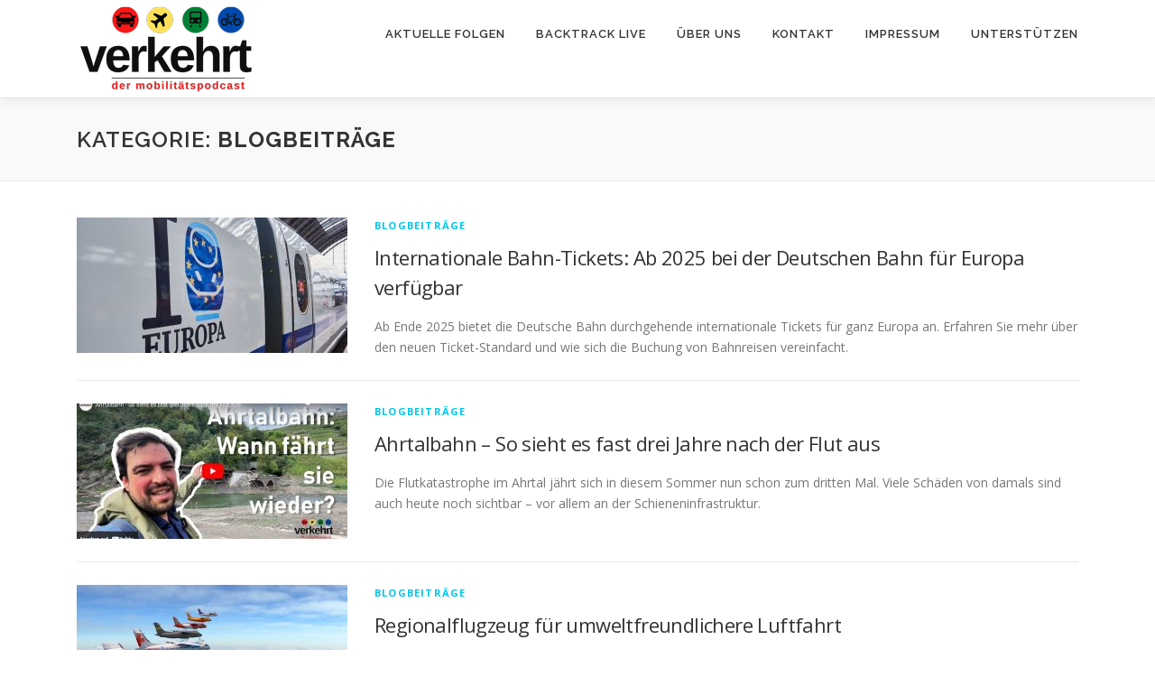

--- FILE ---
content_type: text/html; charset=UTF-8
request_url: https://verkehrt.org/category/blogbeitraege
body_size: 12804
content:
<!DOCTYPE html>
<html lang="de">
<head>
<meta charset="UTF-8">
<meta name="viewport" content="width=device-width, initial-scale=1">
<link rel="profile" href="http://gmpg.org/xfn/11">
<title>Blogbeiträge &#8211; Verkehrt</title>
<meta name='robots' content='max-image-preview:large' />
<script type="text/javascript">
/* <![CDATA[ */
window.koko_analytics = {"url":"https:\/\/verkehrt.org\/koko-analytics-collect.php","site_url":"https:\/\/verkehrt.org","post_id":0,"path":"\/category\/blogbeitraege","method":"cookie","use_cookie":true};
/* ]]> */
</script>
<link rel='dns-prefetch' href='//steadyhq.com' />
<link rel='dns-prefetch' href='//cdn.podlove.org' />
<link rel='dns-prefetch' href='//fonts.googleapis.com' />
<link rel="alternate" type="application/rss+xml" title="Verkehrt &raquo; Feed" href="https://verkehrt.org/feed" />
<link rel="alternate" type="application/rss+xml" title="Verkehrt &raquo; Kommentar-Feed" href="https://verkehrt.org/comments/feed" />

<link rel="alternate" type="application/rss+xml" title="Podcast Feed: Verkehrt (MP3 Feed)" href="https://verkehrt.org/feed/mp3" />
<link rel="alternate" type="application/rss+xml" title="Verkehrt &raquo; Kategorie-Feed für Blogbeiträge" href="https://verkehrt.org/category/blogbeitraege/feed" />
<style id='wp-img-auto-sizes-contain-inline-css' type='text/css'>
img:is([sizes=auto i],[sizes^="auto," i]){contain-intrinsic-size:3000px 1500px}
/*# sourceURL=wp-img-auto-sizes-contain-inline-css */
</style>
<link rel='stylesheet' id='podlove-frontend-css-css' href='https://verkehrt.org/wp-content/plugins/podlove-podcasting-plugin-for-wordpress/css/frontend.css?ver=1.0' type='text/css' media='all' />
<link rel='stylesheet' id='podlove-admin-font-css' href='https://verkehrt.org/wp-content/plugins/podlove-podcasting-plugin-for-wordpress/css/admin-font.css?ver=4.3.3' type='text/css' media='all' />
<style id='wp-emoji-styles-inline-css' type='text/css'>

	img.wp-smiley, img.emoji {
		display: inline !important;
		border: none !important;
		box-shadow: none !important;
		height: 1em !important;
		width: 1em !important;
		margin: 0 0.07em !important;
		vertical-align: -0.1em !important;
		background: none !important;
		padding: 0 !important;
	}
/*# sourceURL=wp-emoji-styles-inline-css */
</style>
<style id='wp-block-library-inline-css' type='text/css'>
:root{--wp-block-synced-color:#7a00df;--wp-block-synced-color--rgb:122,0,223;--wp-bound-block-color:var(--wp-block-synced-color);--wp-editor-canvas-background:#ddd;--wp-admin-theme-color:#007cba;--wp-admin-theme-color--rgb:0,124,186;--wp-admin-theme-color-darker-10:#006ba1;--wp-admin-theme-color-darker-10--rgb:0,107,160.5;--wp-admin-theme-color-darker-20:#005a87;--wp-admin-theme-color-darker-20--rgb:0,90,135;--wp-admin-border-width-focus:2px}@media (min-resolution:192dpi){:root{--wp-admin-border-width-focus:1.5px}}.wp-element-button{cursor:pointer}:root .has-very-light-gray-background-color{background-color:#eee}:root .has-very-dark-gray-background-color{background-color:#313131}:root .has-very-light-gray-color{color:#eee}:root .has-very-dark-gray-color{color:#313131}:root .has-vivid-green-cyan-to-vivid-cyan-blue-gradient-background{background:linear-gradient(135deg,#00d084,#0693e3)}:root .has-purple-crush-gradient-background{background:linear-gradient(135deg,#34e2e4,#4721fb 50%,#ab1dfe)}:root .has-hazy-dawn-gradient-background{background:linear-gradient(135deg,#faaca8,#dad0ec)}:root .has-subdued-olive-gradient-background{background:linear-gradient(135deg,#fafae1,#67a671)}:root .has-atomic-cream-gradient-background{background:linear-gradient(135deg,#fdd79a,#004a59)}:root .has-nightshade-gradient-background{background:linear-gradient(135deg,#330968,#31cdcf)}:root .has-midnight-gradient-background{background:linear-gradient(135deg,#020381,#2874fc)}:root{--wp--preset--font-size--normal:16px;--wp--preset--font-size--huge:42px}.has-regular-font-size{font-size:1em}.has-larger-font-size{font-size:2.625em}.has-normal-font-size{font-size:var(--wp--preset--font-size--normal)}.has-huge-font-size{font-size:var(--wp--preset--font-size--huge)}.has-text-align-center{text-align:center}.has-text-align-left{text-align:left}.has-text-align-right{text-align:right}.has-fit-text{white-space:nowrap!important}#end-resizable-editor-section{display:none}.aligncenter{clear:both}.items-justified-left{justify-content:flex-start}.items-justified-center{justify-content:center}.items-justified-right{justify-content:flex-end}.items-justified-space-between{justify-content:space-between}.screen-reader-text{border:0;clip-path:inset(50%);height:1px;margin:-1px;overflow:hidden;padding:0;position:absolute;width:1px;word-wrap:normal!important}.screen-reader-text:focus{background-color:#ddd;clip-path:none;color:#444;display:block;font-size:1em;height:auto;left:5px;line-height:normal;padding:15px 23px 14px;text-decoration:none;top:5px;width:auto;z-index:100000}html :where(.has-border-color){border-style:solid}html :where([style*=border-top-color]){border-top-style:solid}html :where([style*=border-right-color]){border-right-style:solid}html :where([style*=border-bottom-color]){border-bottom-style:solid}html :where([style*=border-left-color]){border-left-style:solid}html :where([style*=border-width]){border-style:solid}html :where([style*=border-top-width]){border-top-style:solid}html :where([style*=border-right-width]){border-right-style:solid}html :where([style*=border-bottom-width]){border-bottom-style:solid}html :where([style*=border-left-width]){border-left-style:solid}html :where(img[class*=wp-image-]){height:auto;max-width:100%}:where(figure){margin:0 0 1em}html :where(.is-position-sticky){--wp-admin--admin-bar--position-offset:var(--wp-admin--admin-bar--height,0px)}@media screen and (max-width:600px){html :where(.is-position-sticky){--wp-admin--admin-bar--position-offset:0px}}

/*# sourceURL=wp-block-library-inline-css */
</style><style id='wp-block-heading-inline-css' type='text/css'>
h1:where(.wp-block-heading).has-background,h2:where(.wp-block-heading).has-background,h3:where(.wp-block-heading).has-background,h4:where(.wp-block-heading).has-background,h5:where(.wp-block-heading).has-background,h6:where(.wp-block-heading).has-background{padding:1.25em 2.375em}h1.has-text-align-left[style*=writing-mode]:where([style*=vertical-lr]),h1.has-text-align-right[style*=writing-mode]:where([style*=vertical-rl]),h2.has-text-align-left[style*=writing-mode]:where([style*=vertical-lr]),h2.has-text-align-right[style*=writing-mode]:where([style*=vertical-rl]),h3.has-text-align-left[style*=writing-mode]:where([style*=vertical-lr]),h3.has-text-align-right[style*=writing-mode]:where([style*=vertical-rl]),h4.has-text-align-left[style*=writing-mode]:where([style*=vertical-lr]),h4.has-text-align-right[style*=writing-mode]:where([style*=vertical-rl]),h5.has-text-align-left[style*=writing-mode]:where([style*=vertical-lr]),h5.has-text-align-right[style*=writing-mode]:where([style*=vertical-rl]),h6.has-text-align-left[style*=writing-mode]:where([style*=vertical-lr]),h6.has-text-align-right[style*=writing-mode]:where([style*=vertical-rl]){rotate:180deg}
/*# sourceURL=https://verkehrt.org/wp-includes/blocks/heading/style.min.css */
</style>
<style id='wp-block-paragraph-inline-css' type='text/css'>
.is-small-text{font-size:.875em}.is-regular-text{font-size:1em}.is-large-text{font-size:2.25em}.is-larger-text{font-size:3em}.has-drop-cap:not(:focus):first-letter{float:left;font-size:8.4em;font-style:normal;font-weight:100;line-height:.68;margin:.05em .1em 0 0;text-transform:uppercase}body.rtl .has-drop-cap:not(:focus):first-letter{float:none;margin-left:.1em}p.has-drop-cap.has-background{overflow:hidden}:root :where(p.has-background){padding:1.25em 2.375em}:where(p.has-text-color:not(.has-link-color)) a{color:inherit}p.has-text-align-left[style*="writing-mode:vertical-lr"],p.has-text-align-right[style*="writing-mode:vertical-rl"]{rotate:180deg}
/*# sourceURL=https://verkehrt.org/wp-includes/blocks/paragraph/style.min.css */
</style>
<style id='wp-block-quote-inline-css' type='text/css'>
.wp-block-quote{box-sizing:border-box;overflow-wrap:break-word}.wp-block-quote.is-large:where(:not(.is-style-plain)),.wp-block-quote.is-style-large:where(:not(.is-style-plain)){margin-bottom:1em;padding:0 1em}.wp-block-quote.is-large:where(:not(.is-style-plain)) p,.wp-block-quote.is-style-large:where(:not(.is-style-plain)) p{font-size:1.5em;font-style:italic;line-height:1.6}.wp-block-quote.is-large:where(:not(.is-style-plain)) cite,.wp-block-quote.is-large:where(:not(.is-style-plain)) footer,.wp-block-quote.is-style-large:where(:not(.is-style-plain)) cite,.wp-block-quote.is-style-large:where(:not(.is-style-plain)) footer{font-size:1.125em;text-align:right}.wp-block-quote>cite{display:block}
/*# sourceURL=https://verkehrt.org/wp-includes/blocks/quote/style.min.css */
</style>
<style id='wp-block-quote-theme-inline-css' type='text/css'>
.wp-block-quote{border-left:.25em solid;margin:0 0 1.75em;padding-left:1em}.wp-block-quote cite,.wp-block-quote footer{color:currentColor;font-size:.8125em;font-style:normal;position:relative}.wp-block-quote:where(.has-text-align-right){border-left:none;border-right:.25em solid;padding-left:0;padding-right:1em}.wp-block-quote:where(.has-text-align-center){border:none;padding-left:0}.wp-block-quote.is-large,.wp-block-quote.is-style-large,.wp-block-quote:where(.is-style-plain){border:none}
/*# sourceURL=https://verkehrt.org/wp-includes/blocks/quote/theme.min.css */
</style>
<style id='global-styles-inline-css' type='text/css'>
:root{--wp--preset--aspect-ratio--square: 1;--wp--preset--aspect-ratio--4-3: 4/3;--wp--preset--aspect-ratio--3-4: 3/4;--wp--preset--aspect-ratio--3-2: 3/2;--wp--preset--aspect-ratio--2-3: 2/3;--wp--preset--aspect-ratio--16-9: 16/9;--wp--preset--aspect-ratio--9-16: 9/16;--wp--preset--color--black: #000000;--wp--preset--color--cyan-bluish-gray: #abb8c3;--wp--preset--color--white: #ffffff;--wp--preset--color--pale-pink: #f78da7;--wp--preset--color--vivid-red: #cf2e2e;--wp--preset--color--luminous-vivid-orange: #ff6900;--wp--preset--color--luminous-vivid-amber: #fcb900;--wp--preset--color--light-green-cyan: #7bdcb5;--wp--preset--color--vivid-green-cyan: #00d084;--wp--preset--color--pale-cyan-blue: #8ed1fc;--wp--preset--color--vivid-cyan-blue: #0693e3;--wp--preset--color--vivid-purple: #9b51e0;--wp--preset--gradient--vivid-cyan-blue-to-vivid-purple: linear-gradient(135deg,rgb(6,147,227) 0%,rgb(155,81,224) 100%);--wp--preset--gradient--light-green-cyan-to-vivid-green-cyan: linear-gradient(135deg,rgb(122,220,180) 0%,rgb(0,208,130) 100%);--wp--preset--gradient--luminous-vivid-amber-to-luminous-vivid-orange: linear-gradient(135deg,rgb(252,185,0) 0%,rgb(255,105,0) 100%);--wp--preset--gradient--luminous-vivid-orange-to-vivid-red: linear-gradient(135deg,rgb(255,105,0) 0%,rgb(207,46,46) 100%);--wp--preset--gradient--very-light-gray-to-cyan-bluish-gray: linear-gradient(135deg,rgb(238,238,238) 0%,rgb(169,184,195) 100%);--wp--preset--gradient--cool-to-warm-spectrum: linear-gradient(135deg,rgb(74,234,220) 0%,rgb(151,120,209) 20%,rgb(207,42,186) 40%,rgb(238,44,130) 60%,rgb(251,105,98) 80%,rgb(254,248,76) 100%);--wp--preset--gradient--blush-light-purple: linear-gradient(135deg,rgb(255,206,236) 0%,rgb(152,150,240) 100%);--wp--preset--gradient--blush-bordeaux: linear-gradient(135deg,rgb(254,205,165) 0%,rgb(254,45,45) 50%,rgb(107,0,62) 100%);--wp--preset--gradient--luminous-dusk: linear-gradient(135deg,rgb(255,203,112) 0%,rgb(199,81,192) 50%,rgb(65,88,208) 100%);--wp--preset--gradient--pale-ocean: linear-gradient(135deg,rgb(255,245,203) 0%,rgb(182,227,212) 50%,rgb(51,167,181) 100%);--wp--preset--gradient--electric-grass: linear-gradient(135deg,rgb(202,248,128) 0%,rgb(113,206,126) 100%);--wp--preset--gradient--midnight: linear-gradient(135deg,rgb(2,3,129) 0%,rgb(40,116,252) 100%);--wp--preset--font-size--small: 13px;--wp--preset--font-size--medium: 20px;--wp--preset--font-size--large: 36px;--wp--preset--font-size--x-large: 42px;--wp--preset--spacing--20: 0.44rem;--wp--preset--spacing--30: 0.67rem;--wp--preset--spacing--40: 1rem;--wp--preset--spacing--50: 1.5rem;--wp--preset--spacing--60: 2.25rem;--wp--preset--spacing--70: 3.38rem;--wp--preset--spacing--80: 5.06rem;--wp--preset--shadow--natural: 6px 6px 9px rgba(0, 0, 0, 0.2);--wp--preset--shadow--deep: 12px 12px 50px rgba(0, 0, 0, 0.4);--wp--preset--shadow--sharp: 6px 6px 0px rgba(0, 0, 0, 0.2);--wp--preset--shadow--outlined: 6px 6px 0px -3px rgb(255, 255, 255), 6px 6px rgb(0, 0, 0);--wp--preset--shadow--crisp: 6px 6px 0px rgb(0, 0, 0);}:where(.is-layout-flex){gap: 0.5em;}:where(.is-layout-grid){gap: 0.5em;}body .is-layout-flex{display: flex;}.is-layout-flex{flex-wrap: wrap;align-items: center;}.is-layout-flex > :is(*, div){margin: 0;}body .is-layout-grid{display: grid;}.is-layout-grid > :is(*, div){margin: 0;}:where(.wp-block-columns.is-layout-flex){gap: 2em;}:where(.wp-block-columns.is-layout-grid){gap: 2em;}:where(.wp-block-post-template.is-layout-flex){gap: 1.25em;}:where(.wp-block-post-template.is-layout-grid){gap: 1.25em;}.has-black-color{color: var(--wp--preset--color--black) !important;}.has-cyan-bluish-gray-color{color: var(--wp--preset--color--cyan-bluish-gray) !important;}.has-white-color{color: var(--wp--preset--color--white) !important;}.has-pale-pink-color{color: var(--wp--preset--color--pale-pink) !important;}.has-vivid-red-color{color: var(--wp--preset--color--vivid-red) !important;}.has-luminous-vivid-orange-color{color: var(--wp--preset--color--luminous-vivid-orange) !important;}.has-luminous-vivid-amber-color{color: var(--wp--preset--color--luminous-vivid-amber) !important;}.has-light-green-cyan-color{color: var(--wp--preset--color--light-green-cyan) !important;}.has-vivid-green-cyan-color{color: var(--wp--preset--color--vivid-green-cyan) !important;}.has-pale-cyan-blue-color{color: var(--wp--preset--color--pale-cyan-blue) !important;}.has-vivid-cyan-blue-color{color: var(--wp--preset--color--vivid-cyan-blue) !important;}.has-vivid-purple-color{color: var(--wp--preset--color--vivid-purple) !important;}.has-black-background-color{background-color: var(--wp--preset--color--black) !important;}.has-cyan-bluish-gray-background-color{background-color: var(--wp--preset--color--cyan-bluish-gray) !important;}.has-white-background-color{background-color: var(--wp--preset--color--white) !important;}.has-pale-pink-background-color{background-color: var(--wp--preset--color--pale-pink) !important;}.has-vivid-red-background-color{background-color: var(--wp--preset--color--vivid-red) !important;}.has-luminous-vivid-orange-background-color{background-color: var(--wp--preset--color--luminous-vivid-orange) !important;}.has-luminous-vivid-amber-background-color{background-color: var(--wp--preset--color--luminous-vivid-amber) !important;}.has-light-green-cyan-background-color{background-color: var(--wp--preset--color--light-green-cyan) !important;}.has-vivid-green-cyan-background-color{background-color: var(--wp--preset--color--vivid-green-cyan) !important;}.has-pale-cyan-blue-background-color{background-color: var(--wp--preset--color--pale-cyan-blue) !important;}.has-vivid-cyan-blue-background-color{background-color: var(--wp--preset--color--vivid-cyan-blue) !important;}.has-vivid-purple-background-color{background-color: var(--wp--preset--color--vivid-purple) !important;}.has-black-border-color{border-color: var(--wp--preset--color--black) !important;}.has-cyan-bluish-gray-border-color{border-color: var(--wp--preset--color--cyan-bluish-gray) !important;}.has-white-border-color{border-color: var(--wp--preset--color--white) !important;}.has-pale-pink-border-color{border-color: var(--wp--preset--color--pale-pink) !important;}.has-vivid-red-border-color{border-color: var(--wp--preset--color--vivid-red) !important;}.has-luminous-vivid-orange-border-color{border-color: var(--wp--preset--color--luminous-vivid-orange) !important;}.has-luminous-vivid-amber-border-color{border-color: var(--wp--preset--color--luminous-vivid-amber) !important;}.has-light-green-cyan-border-color{border-color: var(--wp--preset--color--light-green-cyan) !important;}.has-vivid-green-cyan-border-color{border-color: var(--wp--preset--color--vivid-green-cyan) !important;}.has-pale-cyan-blue-border-color{border-color: var(--wp--preset--color--pale-cyan-blue) !important;}.has-vivid-cyan-blue-border-color{border-color: var(--wp--preset--color--vivid-cyan-blue) !important;}.has-vivid-purple-border-color{border-color: var(--wp--preset--color--vivid-purple) !important;}.has-vivid-cyan-blue-to-vivid-purple-gradient-background{background: var(--wp--preset--gradient--vivid-cyan-blue-to-vivid-purple) !important;}.has-light-green-cyan-to-vivid-green-cyan-gradient-background{background: var(--wp--preset--gradient--light-green-cyan-to-vivid-green-cyan) !important;}.has-luminous-vivid-amber-to-luminous-vivid-orange-gradient-background{background: var(--wp--preset--gradient--luminous-vivid-amber-to-luminous-vivid-orange) !important;}.has-luminous-vivid-orange-to-vivid-red-gradient-background{background: var(--wp--preset--gradient--luminous-vivid-orange-to-vivid-red) !important;}.has-very-light-gray-to-cyan-bluish-gray-gradient-background{background: var(--wp--preset--gradient--very-light-gray-to-cyan-bluish-gray) !important;}.has-cool-to-warm-spectrum-gradient-background{background: var(--wp--preset--gradient--cool-to-warm-spectrum) !important;}.has-blush-light-purple-gradient-background{background: var(--wp--preset--gradient--blush-light-purple) !important;}.has-blush-bordeaux-gradient-background{background: var(--wp--preset--gradient--blush-bordeaux) !important;}.has-luminous-dusk-gradient-background{background: var(--wp--preset--gradient--luminous-dusk) !important;}.has-pale-ocean-gradient-background{background: var(--wp--preset--gradient--pale-ocean) !important;}.has-electric-grass-gradient-background{background: var(--wp--preset--gradient--electric-grass) !important;}.has-midnight-gradient-background{background: var(--wp--preset--gradient--midnight) !important;}.has-small-font-size{font-size: var(--wp--preset--font-size--small) !important;}.has-medium-font-size{font-size: var(--wp--preset--font-size--medium) !important;}.has-large-font-size{font-size: var(--wp--preset--font-size--large) !important;}.has-x-large-font-size{font-size: var(--wp--preset--font-size--x-large) !important;}
/*# sourceURL=global-styles-inline-css */
</style>

<style id='classic-theme-styles-inline-css' type='text/css'>
/*! This file is auto-generated */
.wp-block-button__link{color:#fff;background-color:#32373c;border-radius:9999px;box-shadow:none;text-decoration:none;padding:calc(.667em + 2px) calc(1.333em + 2px);font-size:1.125em}.wp-block-file__button{background:#32373c;color:#fff;text-decoration:none}
/*# sourceURL=/wp-includes/css/classic-themes.min.css */
</style>
<link rel='stylesheet' id='onepress-fonts-css' href='https://fonts.googleapis.com/css?family=Raleway%3A400%2C500%2C600%2C700%2C300%2C100%2C800%2C900%7COpen+Sans%3A400%2C300%2C300italic%2C400italic%2C600%2C600italic%2C700%2C700italic&#038;subset=latin%2Clatin-ext&#038;display=swap&#038;ver=2.3.16' type='text/css' media='all' />
<link rel='stylesheet' id='onepress-animate-css' href='https://verkehrt.org/wp-content/themes/onepress/assets/css/animate.min.css?ver=2.3.16' type='text/css' media='all' />
<link rel='stylesheet' id='onepress-fa-css' href='https://verkehrt.org/wp-content/themes/onepress/assets/fontawesome-v6/css/all.min.css?ver=6.5.1' type='text/css' media='all' />
<link rel='stylesheet' id='onepress-fa-shims-css' href='https://verkehrt.org/wp-content/themes/onepress/assets/fontawesome-v6/css/v4-shims.min.css?ver=6.5.1' type='text/css' media='all' />
<link rel='stylesheet' id='onepress-bootstrap-css' href='https://verkehrt.org/wp-content/themes/onepress/assets/css/bootstrap.min.css?ver=2.3.16' type='text/css' media='all' />
<link rel='stylesheet' id='onepress-style-css' href='https://verkehrt.org/wp-content/themes/onepress/style.css?ver=6.9' type='text/css' media='all' />
<style id='onepress-style-inline-css' type='text/css'>
#main .video-section section.hero-slideshow-wrapper{background:transparent}.hero-slideshow-wrapper:after{position:absolute;top:0px;left:0px;width:100%;height:100%;background-color:rgba(0,0,0,0.3);display:block;content:""}#parallax-hero .jarallax-container .parallax-bg:before{background-color:rgba(0,0,0,0.3)}.body-desktop .parallax-hero .hero-slideshow-wrapper:after{display:none!important}#parallax-hero>.parallax-bg::before{background-color:rgba(0,0,0,0.3);opacity:1}.body-desktop .parallax-hero .hero-slideshow-wrapper:after{display:none!important}#footer-widgets{}.gallery-carousel .g-item{padding:0px 10px}.gallery-carousel-wrap{margin-left:-10px;margin-right:-10px}.gallery-grid .g-item,.gallery-masonry .g-item .inner{padding:10px}.gallery-grid-wrap,.gallery-masonry-wrap{margin-left:-10px;margin-right:-10px}.gallery-justified-wrap{margin-left:-20px;margin-right:-20px}
/*# sourceURL=onepress-style-inline-css */
</style>
<link rel='stylesheet' id='onepress-gallery-lightgallery-css' href='https://verkehrt.org/wp-content/themes/onepress/assets/css/lightgallery.css?ver=6.9' type='text/css' media='all' />
<script type="text/javascript" src="https://steadyhq.com/widget_loader/802bfb8d-5dc1-4c78-91c1-933ba6a5a479?ver=1.3.3" id="steady-wp-js"></script>
<script type="text/javascript" src="https://cdn.podlove.org/web-player/embed.js?ver=4.3.3" id="podlove-player4-embed-js"></script>
<script type="text/javascript" src="https://verkehrt.org/wp-includes/js/jquery/jquery.min.js?ver=3.7.1" id="jquery-core-js"></script>
<script type="text/javascript" src="https://verkehrt.org/wp-includes/js/jquery/jquery-migrate.min.js?ver=3.4.1" id="jquery-migrate-js"></script>
<script type="text/javascript" src="https://verkehrt.org/wp-content/plugins/podlove-podcasting-plugin-for-wordpress/lib/modules/podlove_web_player/player_v4/pwp4.js?ver=4.3.3" id="podlove-pwp4-player-js"></script>
<link rel="https://api.w.org/" href="https://verkehrt.org/wp-json/" /><link rel="alternate" title="JSON" type="application/json" href="https://verkehrt.org/wp-json/wp/v2/categories/91" /><link rel="EditURI" type="application/rsd+xml" title="RSD" href="https://verkehrt.org/xmlrpc.php?rsd" />
<meta name="generator" content="WordPress 6.9" />
<link rel="icon" href="https://verkehrt.org/wp-content/uploads/2020/09/cropped-Verkehrt-Nur-Piktogramm-32x32.png" sizes="32x32" />
<link rel="icon" href="https://verkehrt.org/wp-content/uploads/2020/09/cropped-Verkehrt-Nur-Piktogramm-192x192.png" sizes="192x192" />
<link rel="apple-touch-icon" href="https://verkehrt.org/wp-content/uploads/2020/09/cropped-Verkehrt-Nur-Piktogramm-180x180.png" />
<meta name="msapplication-TileImage" content="https://verkehrt.org/wp-content/uploads/2020/09/cropped-Verkehrt-Nur-Piktogramm-270x270.png" />
</head>

<body class="archive category category-blogbeitraege category-91 wp-custom-logo wp-theme-onepress group-blog">
<div id="page" class="hfeed site">
	<a class="skip-link screen-reader-text" href="#content">Zum Inhalt springen</a>
	<div id="header-section" class="h-on-top no-transparent">		<header id="masthead" class="site-header header-contained is-sticky no-scroll no-t h-on-top" role="banner">
			<div class="container">
				<div class="site-branding">
					<div class="site-brand-inner has-logo-img no-desc"><div class="site-logo-div"><a href="https://verkehrt.org/" class="custom-logo-link  no-t-logo" rel="home" itemprop="url"><img width="200" height="108" src="https://verkehrt.org/wp-content/uploads/2020/09/Logo-Transparentklein.png" class="custom-logo" alt="Verkehrt" itemprop="logo" srcset="https://verkehrt.org/wp-content/uploads/2020/09/Logo-Transparent-1.png 2x" decoding="async" /></a></div></div>				</div>
				<div class="header-right-wrapper">
					<a href="#0" id="nav-toggle">Menü<span></span></a>
					<nav id="site-navigation" class="main-navigation" role="navigation">
						<ul class="onepress-menu">
							<li id="menu-item-224" class="menu-item menu-item-type-custom menu-item-object-custom menu-item-224"><a href="http://verkehrt.org/podcast">Aktuelle Folgen</a></li>
<li id="menu-item-188" class="menu-item menu-item-type-post_type menu-item-object-page menu-item-188"><a href="https://verkehrt.org/backtrack-insta-live">backtrack live</a></li>
<li id="menu-item-23" class="menu-item menu-item-type-post_type menu-item-object-page menu-item-23"><a href="https://verkehrt.org/ueber-uns">Über uns</a></li>
<li id="menu-item-27" class="menu-item menu-item-type-post_type menu-item-object-page menu-item-27"><a href="https://verkehrt.org/kontakt">Kontakt</a></li>
<li id="menu-item-40" class="menu-item menu-item-type-post_type menu-item-object-page menu-item-40"><a href="https://verkehrt.org/impressum">Impressum</a></li>
<li id="menu-item-245" class="menu-item menu-item-type-post_type menu-item-object-page menu-item-245"><a href="https://verkehrt.org/unterstuetzen">Unterstützen</a></li>
						</ul>
					</nav>

				</div>
			</div>
		</header>
		</div>
	<div id="content" class="site-content">

		<div class="page-header">
			<div class="container">
				<h1 class="page-title">Kategorie: <span>Blogbeiträge</span></h1>							</div>
		</div>

		
		<div id="content-inside" class="container no-sidebar">
			<div id="primary" class="content-area">
				<main id="main" class="site-main" role="main">

				
										
						<article id="post-485" class="list-article clearfix post-485 post type-post status-publish format-standard has-post-thumbnail hentry category-blogbeitraege tag-bahn tag-bahnreisen tag-buchungssysteme tag-deutsche-bahn tag-durchgehende-fahrkarten tag-europa tag-europaeische-bahnen tag-international tag-internationale-bahn-tickets tag-klimafreundliche-reisen tag-online-ticket tag-osdm tag-ticket tag-ticket-standard tag-zugverbindungen">
		<div class="list-article-thumb">
		<a href="https://verkehrt.org/durchgehende-internationale-bahn-tickets-ab-ende-2025">
			<img width="300" height="150" src="https://verkehrt.org/wp-content/uploads/2024/05/DB219730-300x150.jpg" class="attachment-onepress-blog-small size-onepress-blog-small wp-post-image" alt="" decoding="async" />		</a>
	</div>
	
	<div class="list-article-content">
					<div class="list-article-meta">
				<a href="https://verkehrt.org/category/blogbeitraege" rel="category tag">Blogbeiträge</a>			</div>
						<header class="entry-header">
			<h2 class="entry-title"><a href="https://verkehrt.org/durchgehende-internationale-bahn-tickets-ab-ende-2025" rel="bookmark">Internationale Bahn-Tickets: Ab 2025 bei der Deutschen Bahn für Europa verfügbar</a></h2>		</header>
						<div class="entry-excerpt">
			<p>Ab Ende 2025 bietet die Deutsche Bahn durchgehende internationale Tickets für ganz Europa an. Erfahren Sie mehr über den neuen Ticket-Standard und wie sich die Buchung von Bahnreisen vereinfacht.</p>
		</div>
					</div>

</article>

					
						<article id="post-476" class="list-article clearfix post-476 post type-post status-publish format-standard has-post-thumbnail hentry category-blogbeitraege tag-ahrtal tag-ahrweiler tag-altenahr tag-bad-neuenahr tag-bahn tag-bus tag-db-regio-nrw tag-dernau tag-flut tag-mayschoss tag-remagen tag-rheinland-pfalz tag-sev tag-spnv-nord tag-verkehr">
		<div class="list-article-thumb">
		<a href="https://verkehrt.org/ahrtalbahn-so-sieht-es-fast-drei-jahre-nach-der-flut-aus">
			<img width="300" height="150" src="https://verkehrt.org/wp-content/uploads/2024/03/Unbenannt-300x150.jpg" class="attachment-onepress-blog-small size-onepress-blog-small wp-post-image" alt="" decoding="async" />		</a>
	</div>
	
	<div class="list-article-content">
					<div class="list-article-meta">
				<a href="https://verkehrt.org/category/blogbeitraege" rel="category tag">Blogbeiträge</a>			</div>
						<header class="entry-header">
			<h2 class="entry-title"><a href="https://verkehrt.org/ahrtalbahn-so-sieht-es-fast-drei-jahre-nach-der-flut-aus" rel="bookmark">Ahrtalbahn &#8211; So sieht es fast drei Jahre nach der Flut aus</a></h2>		</header>
						<div class="entry-excerpt">
			<p>Die Flutkatastrophe im Ahrtal jährt sich in diesem Sommer nun schon zum dritten Mal. Viele Schäden von damals sind auch heute noch sichtbar &#8211; vor allem an der Schieneninfrastruktur.</p>
		</div>
					</div>

</article>

					
						<article id="post-377" class="list-article clearfix post-377 post type-post status-publish format-standard has-post-thumbnail hentry category-blogbeitraege tag-d328eco tag-deutsche-aircraft tag-dornier tag-fliegen tag-flieger tag-flughafen tag-halle tag-kondensstreifen tag-kurzstrecke tag-leipzig tag-luftfahrt tag-nachhaltigkeit tag-regionalflugzeug tag-saf tag-sustainable-aviation-fuels">
		<div class="list-article-thumb">
		<a href="https://verkehrt.org/regionalflugzeug-umweltfreundlichere-luftfahrt-d328eco-saf">
			<img width="300" height="150" src="https://verkehrt.org/wp-content/uploads/2024/03/Multi-Role-Configuration-300x150.jpg" class="attachment-onepress-blog-small size-onepress-blog-small wp-post-image" alt="" decoding="async" />		</a>
	</div>
	
	<div class="list-article-content">
					<div class="list-article-meta">
				<a href="https://verkehrt.org/category/blogbeitraege" rel="category tag">Blogbeiträge</a>			</div>
						<header class="entry-header">
			<h2 class="entry-title"><a href="https://verkehrt.org/regionalflugzeug-umweltfreundlichere-luftfahrt-d328eco-saf" rel="bookmark">Regionalflugzeug für umweltfreundlichere Luftfahrt</a></h2>		</header>
						<div class="entry-excerpt">
			<p>Der Flugzeugbauer Deutsche Aircraft will am Flughafen Leipzig/Halle künftig Regionalflugzeuge bauen. Schon in wenigen Jahren sollen die ersten Flugzeuge vom Band rollen. Die Maschinen sollen der Branche helfen, den ökologischen &#8230;</p>
		</div>
					</div>

</article>

					
						<article id="post-430" class="list-article clearfix post-430 post type-post status-publish format-standard has-post-thumbnail hentry category-blogbeitraege tag-airport tag-antonov tag-antonow tag-flughafen tag-flugzeg tag-halle tag-krieg tag-leipzig tag-luftfahrt tag-mrijy tag-neubau tag-russland tag-ukraine">
		<div class="list-article-thumb">
		<a href="https://verkehrt.org/antonov-zweite-heimat-in-deutschland-gefunden">
			<img width="300" height="150" src="https://verkehrt.org/wp-content/uploads/2024/03/UR-82008_-_Antonov_An-124-100M_Ruslan_-_Antonov_Design_Bureau_-_VGHS-300x150.jpg" class="attachment-onepress-blog-small size-onepress-blog-small wp-post-image" alt="" decoding="async" loading="lazy" />		</a>
	</div>
	
	<div class="list-article-content">
					<div class="list-article-meta">
				<a href="https://verkehrt.org/category/blogbeitraege" rel="category tag">Blogbeiträge</a>			</div>
						<header class="entry-header">
			<h2 class="entry-title"><a href="https://verkehrt.org/antonov-zweite-heimat-in-deutschland-gefunden" rel="bookmark">Antonov: Zweite Heimat in Deutschland gefunden</a></h2>		</header>
						<div class="entry-excerpt">
			<p>Kurz nach Beginn des russischen Überfalls auf die Ukraine war schnell klar, auch das größte Flugzeug der Welt, der Großfrachter An-225 wurde zerstört. Der Flugzeugbauer Antonov konnte zumindest einen Teil &#8230;</p>
		</div>
					</div>

</article>

					
						<article id="post-423" class="list-article clearfix post-423 post type-post status-publish format-standard has-post-thumbnail hentry category-blogbeitraege tag-ausbildung tag-bahn tag-beruf tag-bewerbung tag-cargo tag-deutsche tag-fahrdienstleiter tag-fernverkehr tag-hauptbahnhof tag-jobs tag-lokfuehrer tag-nachhaltigkeit tag-nahverkehr tag-umschulung tag-verkehr">
		<div class="list-article-thumb">
		<a href="https://verkehrt.org/lokfuehrer-an-einem-tag-turbo-bewerbung-bei-der-bahn-im-selbsttest">
			<img width="300" height="150" src="https://verkehrt.org/wp-content/uploads/2024/03/DB175677-1-edited-300x150.jpg" class="attachment-onepress-blog-small size-onepress-blog-small wp-post-image" alt="" decoding="async" loading="lazy" />		</a>
	</div>
	
	<div class="list-article-content">
					<div class="list-article-meta">
				<a href="https://verkehrt.org/category/blogbeitraege" rel="category tag">Blogbeiträge</a>			</div>
						<header class="entry-header">
			<h2 class="entry-title"><a href="https://verkehrt.org/lokfuehrer-an-einem-tag-turbo-bewerbung-bei-der-bahn-im-selbsttest" rel="bookmark">Lokführer an einem Tag: Turbo-Bewerbung bei der Bahn im Selbsttest</a></h2>		</header>
						<div class="entry-excerpt">
			<p>Die Deutsche Bahn ist auf der Suche nach neuen Mitarbeitern. Alleine in diesem Jahr sollen über 20.000 neue Mitarbeiter eingestellt werden. Damit das gelingt, kommt die Bahn mit einem Bewerbezug direkt zu den künftigen Kollegen. Kann das funktionieren? Ein Selbstversuch.</p>
		</div>
					</div>

</article>

					
						<article id="post-345" class="list-article clearfix post-345 post type-post status-publish format-standard has-post-thumbnail hentry category-blogbeitraege tag-airport tag-center tag-control tag-dresden tag-erfurt tag-fliegen tag-flughafen tag-fluglotsen tag-flugsicherheit tag-flugsicherung tag-halle tag-leipzig tag-luftfahrt tag-remote tag-rtc tag-rts tag-saarbruecken tag-tower">
		<div class="list-article-thumb">
		<a href="https://verkehrt.org/system-mit-zukunft-flugkontrolle-aus-der-ferne">
			<img width="300" height="150" src="https://verkehrt.org/wp-content/uploads/2023/05/remote-tower-control-center-arbeitsplatz-saarbruecken-300x150.jpg" class="attachment-onepress-blog-small size-onepress-blog-small wp-post-image" alt="" decoding="async" loading="lazy" />		</a>
	</div>
	
	<div class="list-article-content">
					<div class="list-article-meta">
				<a href="https://verkehrt.org/category/blogbeitraege" rel="category tag">Blogbeiträge</a>			</div>
						<header class="entry-header">
			<h2 class="entry-title"><a href="https://verkehrt.org/system-mit-zukunft-flugkontrolle-aus-der-ferne" rel="bookmark">System mit Zukunft: Flugkontrolle aus der Ferne</a></h2>		</header>
						<div class="entry-excerpt">
			<p>Keine Fluglotsen mehr im Tower – diese Meldung hätte vor einigen Jahren vermutlich vielen Passagieren den Angstschweiß auf die Stirn getrieben. Für die Sicherheit im Luftverkehr sind das aber tatsächlich gute Nachrichten. Woran das liegt, erfahrt ihr hier.</p>
		</div>
					</div>

</article>

					
						<article id="post-311" class="list-article clearfix post-311 post type-post status-publish format-standard has-post-thumbnail hentry category-blogbeitraege tag-49-euro-ticket tag-bahn tag-deutschlandticket tag-kontrolle tag-koveb tag-probleme tag-ticket tag-verkehr">
		<div class="list-article-thumb">
		<a href="https://verkehrt.org/wie-das-deutschlandticket-technisch-funktioniert-oder-auch-nicht">
			<img width="300" height="150" src="https://verkehrt.org/wp-content/uploads/2023/05/DB187773-300x150.jpg" class="attachment-onepress-blog-small size-onepress-blog-small wp-post-image" alt="" decoding="async" loading="lazy" />		</a>
	</div>
	
	<div class="list-article-content">
					<div class="list-article-meta">
				<a href="https://verkehrt.org/category/blogbeitraege" rel="category tag">Blogbeiträge</a>			</div>
						<header class="entry-header">
			<h2 class="entry-title"><a href="https://verkehrt.org/wie-das-deutschlandticket-technisch-funktioniert-oder-auch-nicht" rel="bookmark">Wie das Deutschlandticket technisch funktioniert &#8211; oder auch nicht</a></h2>		</header>
						<div class="entry-excerpt">
			<p>Das Deutschlandticket wird von sehr vielen Verkehrsunternehmen und Verkehrsverbünden in Deutschland ausgegeben. Und alle Tickets sollen auch überall gelten. Wie das technisch funktionieren soll und warum es in der Realität aktuell noch nicht so gut funktioniert, erfahrt ihr hier.</p>
		</div>
					</div>

</article>

					
						<article id="post-404" class="list-article clearfix post-404 post type-post status-publish format-standard has-post-thumbnail hentry category-blogbeitraege tag-aerologic tag-airport tag-cargo tag-dhl tag-flieger tag-flughafen tag-flugplatz tag-flugverkehr tag-flugzeug tag-fracht tag-halle tag-leipzig tag-leipzig-halle tag-luftfahrt tag-piloten tag-sachsen-anhalt tag-verkehr">
		<div class="list-article-thumb">
		<a href="https://verkehrt.org/frachtpiloten-trotz-coronakrise-weiter-in-der-luft">
			<img width="300" height="150" src="https://verkehrt.org/wp-content/uploads/2024/03/piloten-fracht-106_binary_1-edited-300x150.jpg" class="attachment-onepress-blog-small size-onepress-blog-small wp-post-image" alt="" decoding="async" loading="lazy" />		</a>
	</div>
	
	<div class="list-article-content">
					<div class="list-article-meta">
				<a href="https://verkehrt.org/category/blogbeitraege" rel="category tag">Blogbeiträge</a>			</div>
						<header class="entry-header">
			<h2 class="entry-title"><a href="https://verkehrt.org/frachtpiloten-trotz-coronakrise-weiter-in-der-luft" rel="bookmark">Frachtpiloten: Trotz Coronakrise weiter in der Luft</a></h2>		</header>
						<div class="entry-excerpt">
			<p>Die Luftfahrt-Branche ist besonders stark von den Folgen der Coronakrise betroffen. Während die Passagierflugzeuge am Boden bleiben, haben die Frachtmaschinen Hochkonjunktur. Aber für die Piloten dieser Flugzeuge hat sich vieles geändert. Verkehrt hat mit einem dieser Piloten gesprochen.</p>
		</div>
					</div>

</article>

					
						<article id="post-442" class="list-article clearfix post-442 post type-post status-publish format-standard has-post-thumbnail hentry category-blogbeitraege tag-airport tag-alitalia tag-flugverkehr tag-flugzeug tag-geschichte tag-ita tag-italien tag-luftfahrgeschichte tag-luftfahrt tag-papst tag-rom tag-transport tag-vatikan tag-verkehr tag-verkehrt">
		<div class="list-article-thumb">
		<a href="https://verkehrt.org/arrivederci-alitalia">
			<img width="300" height="150" src="https://verkehrt.org/wp-content/uploads/2024/03/pope-300x150.webp" class="attachment-onepress-blog-small size-onepress-blog-small wp-post-image" alt="" decoding="async" loading="lazy" />		</a>
	</div>
	
	<div class="list-article-content">
					<div class="list-article-meta">
				<a href="https://verkehrt.org/category/blogbeitraege" rel="category tag">Blogbeiträge</a>			</div>
						<header class="entry-header">
			<h2 class="entry-title"><a href="https://verkehrt.org/arrivederci-alitalia" rel="bookmark">Arrivederci Alitalia!</a></h2>		</header>
						<div class="entry-excerpt">
			<p>Die Tage des italienischen Flag Carriers Alitalia scheinen gezählt. Schon in wenigen Monaten soll das grün-weiß-rote Leitwerk von den Flughäfen verschwinden und Platz machen für eine neue Airline.</p>
		</div>
					</div>

</article>

					
						<article id="post-464" class="list-article clearfix post-464 post type-post status-publish format-standard has-post-thumbnail hentry category-blogbeitraege tag-cochstedt tag-dlr tag-drohnen tag-flughafen tag-flugplatz tag-flugverkehr tag-luftfahrt tag-magdeburg tag-sachsen-anhalt tag-test">
		<div class="list-article-thumb">
		<a href="https://verkehrt.org/drohnen-testzentrum-happy-end-fuer-sorgen-flughafen-cochstedt">
			<img width="300" height="150" src="https://verkehrt.org/wp-content/uploads/2024/03/image-1600-f477f9ff9840c1ed5082d825af25ef12-300x150.jpeg" class="attachment-onepress-blog-small size-onepress-blog-small wp-post-image" alt="" decoding="async" loading="lazy" />		</a>
	</div>
	
	<div class="list-article-content">
					<div class="list-article-meta">
				<a href="https://verkehrt.org/category/blogbeitraege" rel="category tag">Blogbeiträge</a>			</div>
						<header class="entry-header">
			<h2 class="entry-title"><a href="https://verkehrt.org/drohnen-testzentrum-happy-end-fuer-sorgen-flughafen-cochstedt" rel="bookmark">Drohnen-Testzentrum: Happy End für Sorgen-Flughafen Cochstedt</a></h2>		</header>
						<div class="entry-excerpt">
			<p>Flugzeuge hat der Flughafen Cochstedt seit einigen Jahren kaum gesehen. Statt großer Ferienflieger drehen hier nun Drohnen ihre Runden. Diese Woche nun sollte das Nationale Erprobungszentrum für unbemannte Luftfahrtsysteme eigentlich offiziell eröffnet werden. Die anhaltende Corona-Pandemie hat dies verhindert. Geforscht wird aber trotzdem schon.</p>
		</div>
					</div>

</article>

					
					
				
				</main>
			</div>

            
		</div>
	</div>

	<footer id="colophon" class="site-footer" role="contentinfo">
							<div class="footer-connect">
				<div class="container">
					<div class="row">
						 <div class="col-md-8 offset-md-2 col-sm-12 offset-md-0">			<div class="footer-social">
				<h5 class="follow-heading">Folge uns bei Social Media</h5><div class="footer-social-icons"><a target="_blank" href="https://www.instagram.com/verkehrt.podcast/" title="Instagram"><i class="fa fa fa-instagram"></i></a><a target="_blank" href="https://twitter.com/VerkehrtPodcast" title="Twitter"><i class="fa fa fa-twitter"></i></a><a target="_blank" href="https://www.facebook.com/verkehrtpodcast" title="Facebook"><i class="fa fa fa-facebook"></i></a></div>			</div>
		</div>					</div>
				</div>
			</div>
	
		<div class="site-info">
			<div class="container">
									<div class="btt">
						<a class="back-to-top" href="#page" title="Zurück nach oben"><i class="fa fa-angle-double-up wow flash" data-wow-duration="2s"></i></a>
					</div>
											Copyright &copy; 2026 Verkehrt			<span class="sep"> &ndash; </span>
			<a href="https://www.famethemes.com/themes/onepress">OnePress</a> Theme von FameThemes					</div>
		</div>

	</footer>
	</div>


<script type="speculationrules">
{"prefetch":[{"source":"document","where":{"and":[{"href_matches":"/*"},{"not":{"href_matches":["/wp-*.php","/wp-admin/*","/wp-content/uploads/*","/wp-content/*","/wp-content/plugins/*","/wp-content/themes/onepress/*","/*\\?(.+)"]}},{"not":{"selector_matches":"a[rel~=\"nofollow\"]"}},{"not":{"selector_matches":".no-prefetch, .no-prefetch a"}}]},"eagerness":"conservative"}]}
</script>

<!-- Koko Analytics v2.2.0 - https://www.kokoanalytics.com/ -->
<script type="text/javascript">
/* <![CDATA[ */
!function(){var e=window,r=e.koko_analytics;r.trackPageview=function(e,t){"prerender"==document.visibilityState||/bot|crawl|spider|seo|lighthouse|facebookexternalhit|preview/i.test(navigator.userAgent)||navigator.sendBeacon(r.url,new URLSearchParams({pa:e,po:t,r:0==document.referrer.indexOf(r.site_url)?"":document.referrer,m:r.use_cookie?"c":r.method[0]}))},e.addEventListener("load",function(){r.trackPageview(r.path,r.post_id)})}();
/* ]]> */
</script>

<script type="text/javascript" id="onepress-theme-js-extra">
/* <![CDATA[ */
var onepress_js_settings = {"onepress_disable_animation":"","onepress_disable_sticky_header":"","onepress_vertical_align_menu":"0","hero_animation":"flipInX","hero_speed":"5000","hero_fade":"750","submenu_width":"0","hero_duration":"5000","hero_disable_preload":"","disabled_google_font":"","is_home":"","gallery_enable":"1","is_rtl":"","parallax_speed":"0.5"};
//# sourceURL=onepress-theme-js-extra
/* ]]> */
</script>
<script type="text/javascript" src="https://verkehrt.org/wp-content/themes/onepress/assets/js/theme-all.min.js?ver=2.3.16" id="onepress-theme-js"></script>
<script id="wp-emoji-settings" type="application/json">
{"baseUrl":"https://s.w.org/images/core/emoji/17.0.2/72x72/","ext":".png","svgUrl":"https://s.w.org/images/core/emoji/17.0.2/svg/","svgExt":".svg","source":{"concatemoji":"https://verkehrt.org/wp-includes/js/wp-emoji-release.min.js?ver=6.9"}}
</script>
<script type="module">
/* <![CDATA[ */
/*! This file is auto-generated */
const a=JSON.parse(document.getElementById("wp-emoji-settings").textContent),o=(window._wpemojiSettings=a,"wpEmojiSettingsSupports"),s=["flag","emoji"];function i(e){try{var t={supportTests:e,timestamp:(new Date).valueOf()};sessionStorage.setItem(o,JSON.stringify(t))}catch(e){}}function c(e,t,n){e.clearRect(0,0,e.canvas.width,e.canvas.height),e.fillText(t,0,0);t=new Uint32Array(e.getImageData(0,0,e.canvas.width,e.canvas.height).data);e.clearRect(0,0,e.canvas.width,e.canvas.height),e.fillText(n,0,0);const a=new Uint32Array(e.getImageData(0,0,e.canvas.width,e.canvas.height).data);return t.every((e,t)=>e===a[t])}function p(e,t){e.clearRect(0,0,e.canvas.width,e.canvas.height),e.fillText(t,0,0);var n=e.getImageData(16,16,1,1);for(let e=0;e<n.data.length;e++)if(0!==n.data[e])return!1;return!0}function u(e,t,n,a){switch(t){case"flag":return n(e,"\ud83c\udff3\ufe0f\u200d\u26a7\ufe0f","\ud83c\udff3\ufe0f\u200b\u26a7\ufe0f")?!1:!n(e,"\ud83c\udde8\ud83c\uddf6","\ud83c\udde8\u200b\ud83c\uddf6")&&!n(e,"\ud83c\udff4\udb40\udc67\udb40\udc62\udb40\udc65\udb40\udc6e\udb40\udc67\udb40\udc7f","\ud83c\udff4\u200b\udb40\udc67\u200b\udb40\udc62\u200b\udb40\udc65\u200b\udb40\udc6e\u200b\udb40\udc67\u200b\udb40\udc7f");case"emoji":return!a(e,"\ud83e\u1fac8")}return!1}function f(e,t,n,a){let r;const o=(r="undefined"!=typeof WorkerGlobalScope&&self instanceof WorkerGlobalScope?new OffscreenCanvas(300,150):document.createElement("canvas")).getContext("2d",{willReadFrequently:!0}),s=(o.textBaseline="top",o.font="600 32px Arial",{});return e.forEach(e=>{s[e]=t(o,e,n,a)}),s}function r(e){var t=document.createElement("script");t.src=e,t.defer=!0,document.head.appendChild(t)}a.supports={everything:!0,everythingExceptFlag:!0},new Promise(t=>{let n=function(){try{var e=JSON.parse(sessionStorage.getItem(o));if("object"==typeof e&&"number"==typeof e.timestamp&&(new Date).valueOf()<e.timestamp+604800&&"object"==typeof e.supportTests)return e.supportTests}catch(e){}return null}();if(!n){if("undefined"!=typeof Worker&&"undefined"!=typeof OffscreenCanvas&&"undefined"!=typeof URL&&URL.createObjectURL&&"undefined"!=typeof Blob)try{var e="postMessage("+f.toString()+"("+[JSON.stringify(s),u.toString(),c.toString(),p.toString()].join(",")+"));",a=new Blob([e],{type:"text/javascript"});const r=new Worker(URL.createObjectURL(a),{name:"wpTestEmojiSupports"});return void(r.onmessage=e=>{i(n=e.data),r.terminate(),t(n)})}catch(e){}i(n=f(s,u,c,p))}t(n)}).then(e=>{for(const n in e)a.supports[n]=e[n],a.supports.everything=a.supports.everything&&a.supports[n],"flag"!==n&&(a.supports.everythingExceptFlag=a.supports.everythingExceptFlag&&a.supports[n]);var t;a.supports.everythingExceptFlag=a.supports.everythingExceptFlag&&!a.supports.flag,a.supports.everything||((t=a.source||{}).concatemoji?r(t.concatemoji):t.wpemoji&&t.twemoji&&(r(t.twemoji),r(t.wpemoji)))});
//# sourceURL=https://verkehrt.org/wp-includes/js/wp-emoji-loader.min.js
/* ]]> */
</script>

</body>
</html>
